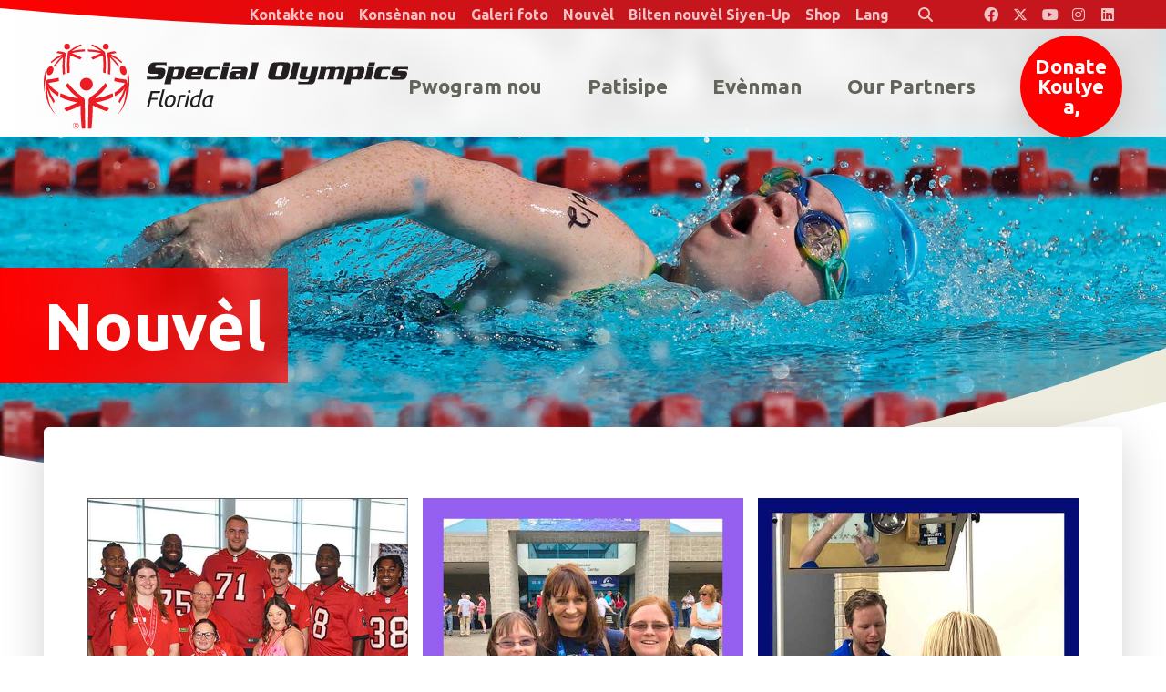

--- FILE ---
content_type: text/html; charset=UTF-8
request_url: https://ht.specialolympicsflorida.org/news?page=2
body_size: 11766
content:



<!DOCTYPE html>
<html class="no-js has-hero" lang="ht">

<head>
    <script src="https://mydatascript.bubbleup.com/mydata-non-eu.min.js"></script><!-- Google Tag Manager -->
                     <script>
                         if (window.statisticsCookieConsentGiven) {
                             initGtm();
                         }
                     
                         window.addEventListener('acceptStatisticsCookies', function () {
                             mydata.prepareHtml();
                             initGtm();
                         });
                             
                         function initGtm() {
                            window.dataLayer=window.dataLayer||[];
                            window.dataLayer.push({'event':'statisticsCookieConsentGivenEvent'});
                            (function(w,d,s,l,i){w[l]=w[l]||[];w[l].push({'gtm.start':new Date().getTime(),event:'gtm.js'});var f=d.getElementsByTagName(s)[0],j=d.createElement(s),dl=l!='dataLayer'?'&l='+l:'';j.async=!0;j.src='//www.googletagmanager.com/gtm.js?id='+i+dl;f.parentNode.insertBefore(j,f)})(window,document,'script','dataLayer','GTM-WZF546X'); 
                         }
                     </script>
                     <!-- End Google Tag Manager -->    


<meta charset="UTF-8"/>

<meta http-equiv="X-UA-Compatible" content="IE=edge"/>
<meta name="viewport" content="width=device-width, initial-scale=1, maximum-scale=2"/>

<link rel="apple-touch-icon" sizes="180x180" href="/assets/adf48917/images/favicon/apple-touch-icon.png">
<link rel="icon" type="image/png" sizes="32x32" href="/assets/adf48917/images/favicon/favicon-32x32.png">
<link rel="icon" type="image/png" sizes="16x16" href="/assets/adf48917/images/favicon/favicon-16x16.png">
<link rel="manifest" href="/assets/adf48917/images/favicon/site.webmanifest">
<link rel="mask-icon" href="/assets/adf48917/images/favicon/safari-pinned-tab.svg" color="#000000">
<link rel="shortcut icon" href="/assets/adf48917/images/favicon/favicon.ico">
<meta name="msapplication-TileColor" content="#000000">
<meta name="msapplication-config" content="/assets/adf48917/images/favicon/browserconfig.xml">
<meta name="theme-color" content="#ffffff">

<meta name="csrf-param" content="_csrf">
<meta name="csrf-token" content="RTBqtYmsC8eIWZA2J-98bw_v-yIoWdYMfzMfSbOfwPYKVl-A6t5une1vxQ5BoQoZWb2qUUEfnTsIQF4-2vS4xg==">

<title>Nouvèl</title>

<meta property="og:title" content="Nouvèl">
<meta property="og:type" content="page">
<meta property="og:image" content="https://ht.specialolympicsflorida.org/assets/adf48917/images/og_image.jpg">
<meta property="og:url" content="https://ht.specialolympicsflorida.org/news?page=2">
<link href="/assets/adf48917/stylesheets/theme.css" rel="stylesheet">
<link href="/assets/5342e375/stylesheets/default.css" rel="stylesheet">
<link href="/assets/cb403184/main.css" rel="stylesheet">
<link href="/assets/445bad5e/css/select2.min.css" rel="stylesheet">
<link href="/assets/445bad5e/css/select2-addl.min.css" rel="stylesheet">
<link href="/assets/ce6eb6b7/css/kv-widgets.min.css" rel="stylesheet">
<link href="/assets/3e9e6af/css/dropdown-x.min.css" rel="stylesheet">
<link href="/assets/e0981402/stylesheets/main.css" rel="stylesheet">
<script src="/assets/adf48917/javascripts/theme-head.js"></script>
<script>function format (item) {
                if (/^region_path/.test(item.id) || ':empty' === item.id || /Region/.test(item.id) || /^filter/.test(item.id)) {
                    return '<span class="font-weight-bold">' + item.text + '</span>';
                } else {
                    return '<span style="margin-left: 20px">' + item.text + '</span>';
                }
            }
var s2options_6dec65e7 = {"themeCss":".select2-container--bootstrap4","sizeCss":"","doReset":true,"doToggle":false,"doOrder":false};
window.select2_546e9cfb = {"allowClear":false,"templateResult":format,"escapeMarkup":function(m) { return m; },"theme":"bootstrap4","width":"100%","placeholder":"Chwazi yon rejyon oswa yon konte...","language":"ht"};

if (window.jQuery === undefined) {
        window.jQueryReadyHandlers = [];

        window.$ = window.jQuery = function (callback) {
            window.jQueryReadyHandlers.push(callback);

            return new Proxy(this,{
                get: function (func, name) {
                    // if property or method exists, return it
                    if( name in this ) {
                        return this[name];
                    }
                    // if it doesn't exists handle non-existing name however you choose
                    return function (args) {
                        //console.log(name, args);
                    }
                }
            });
        };

        window.$.ready = window.$;
    }
</script>


</head>

<body ng-app="app">

<!-- Google Tag Manager (noscript) -->
                      <noscript><iframe src="about:blank" mydata-src="//www.googletagmanager.com/ns.html?id=GTM-WZF546X"
                      height="0" width="0" style="display:none;visibility:hidden"></iframe></noscript>
                      <!-- End Google Tag Manager (noscript) -->
<script src="//cdnjs.cloudflare.com/ajax/libs/jquery/2.1.4/jquery.min.js"></script>
<script src="/assets/80cac59/yii.js"></script>
<div id="page">

  

<div id="skip-to-content" class="skip-to-content" role="navigation" aria-label="Skip to Content link">
  <a href="#main" class="btn btn-primary skip-link" aria-label="Ale nan kontni">
    Ale nan kontni  </a>
</div>

<header class="navbar has-hero site-header" role="banner">
  <div class="container-fluid px-v">
    <a class="navbar-brand" href="/">
      <img src="/assets/adf48917/images/logo.svg" width="100%" alt="Special Olympics Florida Creole" />
    </a>
    <button class="navbar-toggler navbar-toggler--main collapsed" type="button" data-toggle="collapse" data-target="#navbarSupportedContent" aria-controls="navbarSupportedContent" aria-expanded="false" aria-label="Navigasyon baskil">
      <span class="navbar-toggler-icon"></span>
    </button>
    <button class="navbar-toggler navbar-toggler--search collapsed" type="button" data-toggle="collapse" data-target="#searchSupportedContent" aria-controls="searchSupportedContent" aria-expanded="false" aria-label="Baskile rechèch">
      <span class="navbar-toggler-icon"></span>
    </button>
    <div class="collapse navbar-collapse width" id="navbarSupportedContent">
      <div class="navbar-collapse-container">
        <nav class="navbar-menu" aria-label="prensipal">
          <div class=" widget-div">

<ul id="nav_w0" class="navbar-nav nav"><li class="nav-item  "><a class="nav-link" href="/our-programs" aria-current="false"><span>Pwogram nou</span></a></li>
<li class="nav-item  "><a class="nav-link" href="/get-involved"><span>Patisipe</span></a></li>
<li class="nav-item  "><a class="nav-link" href="/events"><span>Evènman</span></a></li>
<li class="nav-item  "><a class="nav-link" href="/partners"><span>Our Partners</span></a></li>
<li class="nav-item nav-item--cta "><a class="nav-link" href="https://support.specialolympics.org/a/florida?ms=IDMP_DB&amp;utm_source=donatebtn&amp;utm_medium=web&amp;utm_campaign=IDMP" target="_blank"><span>Donate Koulye a,</span></a></li></ul>

</div>        </nav>
        <div class="navbar-utility-group">
          <nav class="navbar-utility" aria-label="Utility">
            <div class=" widget-div">

<ul id="nav_w1" class="nav"><li class="nav-item  "><a class="nav-link" href="/contact"><span>Kontakte nou</span></a></li>
<li class="nav-item dropdown"><a class="nav-link dropdown-toggle" href="#" aria-haspopup="true" data-toggle="dropdown"><span>Konsènan nou</span> <span class="caret"></span></a><ul id="w2" class="dropdown-menu"><li><a class="dropdown-item" href="/our-mission" tabindex="-1"><span>Misyon nou</span></a></li>
<li><a class="dropdown-item" href="/our-founder" tabindex="-1"><span>Fondatè nou</span></a></li>
<li><a class="dropdown-item" href="/financials" tabindex="-1"><span>Finansyèl</span></a></li>
<li><a class="dropdown-item" href="/staff" tabindex="-1"><span>Anplwaye</span></a></li>
<li><a class="dropdown-item" href="/board" tabindex="-1"><span>Komisyon Konsèy Direktè</span></a></li>
<li><a class="dropdown-item" href="/sports-advisory-council" tabindex="-1"><span>Espò konsèy konseye</span></a></li>
<li><a class="dropdown-item" href="/hall-of-fame-inductees" tabindex="-1"><span>Hall nan t'ap nonmen non</span></a></li>
<li><a class="dropdown-item" href="/leadership-awards-nominations" tabindex="-1"><span>Leadership Awards</span></a></li>
<li><a class="dropdown-item" href="/ways-to-give/champions-league-of-giving" tabindex="-1"><span>Champions League of Giving</span></a></li>
<li><a class="dropdown-item" href="/local-hero-award" tabindex="-1"><span>Prim ewo lokal</span></a></li></ul></li>
<li class="nav-item dropdown"><a class="nav-link dropdown-toggle" href="#" aria-haspopup="true" data-toggle="dropdown"><span>Galeri foto</span> <span class="caret"></span></a><ul id="w3" class="dropdown-menu"><li><a class="dropdown-item" href="https://www.flickr.com/photos/specialolympicsflorida/albums" target="_blank" tabindex="-1"><span>Sports & Programs</span></a></li>
<li><a class="dropdown-item" href="https://www.flickr.com/photos/specialolympicsfloridaevents/albums" target="_blank" tabindex="-1"><span>Fundraising & Special Events</span></a></li>
<li><a class="dropdown-item" href="https://www.flickr.com/photos/198069522@N07/albums" target="_blank" tabindex="-1"><span>Law Enforcement Torch Run</span></a></li></ul></li>
<li class="nav-item  "><a class="nav-link" href="/news"><span>Nouvèl</span></a></li>
<li class="nav-item  "><a class="nav-link" href="https://give.specialolympicsflorida.org/site/Survey?ACTION_REQUIRED=URI_ACTION_USER_REQUESTS&amp;SURVEY_ID=1162" target="_blank"><span>Bilten nouvèl Siyen-Up</span></a></li>
<li class="nav-item  "><a class="nav-link" href="https://sofl.checkoutstores.com/" target="_blank"><span>Shop</span></a></li>
<li class="nav-item dropdown"><a class="nav-link dropdown-toggle" href="#" aria-haspopup="true" data-toggle="dropdown"><span>Lang</span> <span class="caret"></span></a><ul id="w4" class="dropdown-menu"><li><a class="dropdown-item" href="https://www.specialolympicsflorida.org" tabindex="-1"><span>Angle</span></a></li>
<li><a class="dropdown-item" href="https://es.specialolympicsflorida.org" tabindex="-1"><span>Espanol</span></a></li>
<li><a class="dropdown-item" href="https://ht.specialolympicsflorida.org" tabindex="-1"><span>Kreyòl ayisyen</span></a></li>
<li><a class="dropdown-item" href="https://pt.specialolympicsflorida.org" tabindex="-1"><span>Português</span></a></li></ul></li>
<li class="nav-item nav-item--search "><a type="button" class="nav-link" href="#searchSupportedContent" data-toggle="collapse" aria-controls="searchSupportedContent" aria-expanded="false"><i class="fa fa-search px-3" aria-hidden="true"></i><span>Rechèch</span></a></li></ul>

</div>          </nav>
          <nav class="navbar-social nav-social" aria-label="Social navigation in header">
            
<div class=" widget-div">

<ul id="nav_w5" class="nav"><li class="nav-item  "><a class="nav-link" href="https://www.facebook.com/specialolympicsflorida" target="_blank" aria-label="Special Olympics Florida Facebook"><i class="fa-brands fa-facebook" aria-hidden="true"></i><span>Facebook</span></a></li>
<li class="nav-item  "><a class="nav-link" href="https://x.com/officialSOFL" target="_blank" aria-label="Special Olympics Florida Twitter"><i class="fa-brands fa-x-twitter" aria-hidden="true"></i><span>Twitter</span></a></li>
<li class="nav-item  "><a class="nav-link" href="https://www.youtube.com/user/SpecialOlympicsFL" target="_blank" aria-label="Special Olympics Florida YouTube"><i class="fa-brands fa-youtube" aria-hidden="true"></i><span>Youtube</span></a></li>
<li class="nav-item  "><a class="nav-link" href="https://www.instagram.com/specialolympicsfl/" target="_blank" aria-label="Special Olympics Florida Instagram"><i class="fa-brands fa-instagram" aria-hidden="true"></i><span>Instagram</span></a></li>
<li class="nav-item  "><a class="nav-link" href="https://www.linkedin.com/company/special-olympics-florida" target="_blank" aria-label="Special Olympics Florida LinkedIn"><i class="fa-brands fa-linkedin" aria-hidden="true"></i><span>Linkedin</span></a></li></ul>

</div>          </nav>
        </div>
      </div>
    </div>
  </div>
  <div class="search-collapse collapse" id="searchSupportedContent">
	  
<div class="widget-searchrequest">

    <form action="/search">
        <div class="input-group">
            <label for="search-input" class="">Rechèch</label>
            <input id="search-input" type="text" name="search" placeholder="Search" value="" class="form-control">
            <div class="input-group-append">
                <button class="btn btn-primary" type="submit">
                    <i class="fa fa-search" aria-hidden="true"></i><span class="sr-only">Soumèt rechèch</span>
                </button>
            </div>
        </div>
    </form>

</div>



  </div>
  <link rel="stylesheet" href="https://cdnjs.cloudflare.com/ajax/libs/font-awesome/6.4.2/css/all.min.css" integrity="sha512-z3gLpd7yknf1YoNbCzqRKc4qyor8gaKU1qmn+CShxbuBusANI9QpRohGBreCFkKxLhei6S9CQXFEbbKuqLg0DA==" crossorigin="anonymous" referrerpolicy="no-referrer" />
</header>
  <main id="main">

        <div class="d-flex flex-column">
      <div class="has-bg bg-dark hero hero-container minh-50vh">
        <div class="bg bg-cover" aria-hidden="true">
                    <img src="/assets/adf48917/images/banner-default.jpg" alt="Nouv&egrave;l" class="bg-media">
                  </div>
                <div class="fg pt-md-md pt-lg-lg pt-xl-xl">
          <div class="container px-0 m-0 py-v text-white">
            <div class="col-11 col-sm-10 col-md-6 p-0 pt-md-md pt-lg-lg pt-xl-xl">
              <div class="d-inline-block hero-caption p-4 pl-md-md pl-lg-lg pl-xl-xl lazyload teaser">
                                <h1 class="display-1 mb-0">Nouvèl</h1>
              </div>
            </div>
          </div>
        </div>
              </div>
    </div>
        
    
        <div class="hero-offset--top">
    
      
      
            <div class="position-relative lazyload teaser teaser-delay-2">

                <div class="container px-0 px-md-md px-lg-lg px-xl-xl">
        
                    <div class="bg-white shadow-lg p-v rounded">
                

            
              
              <div><br></div><div class=" widget-div"><div class="row row-3 widget-articles--default">
	


		<div class="col-12 col-sm-6 col-md-4 mb-3">
			<article class="card hover-zoom has-bg rounded-0" id="article-default-20992" aria-labelledby="article-default-20992-title">

				
				<figure class="image-1by1 overflow-hidden mb-0" aria-hidden="true">
					<!--					Thumbnail Image-->
											<img class="hover-media lazyload" data-src="https://images.bubbleup.com/width640/quality35/specialolympicsflorida/pages/meta/1/savor_the_bay_web550_1745524814.jpg" src="https://images.bubbleup.com/width150/quality35/specialolympicsflorida/pages/meta/1/savor_the_bay_web550_1745524814.jpg" alt="Gou Bay la ak Sunshine Bowl">
									</figure>
                <div class="fg px-0 card-body text-center">
																	<time datetime="Apr 24, 2025 " class="d-block font-weight-bold mt-1">
							<span class="text-primary">Apr 24, 2025</span>
													</time>
					                    <h1 class="h5 text-grey text-uppercase mb-0" id="article-default-20992-title">Gou Bay la ak Sunshine Bowl</h1>

                    <div class="card-text description">
                      <p>Selebrasyon an de jou nan manje ak foutbòl te pran plas pi bonè mwa sa a nan Raymond James Stadium nan Tampa. <br></p>                    </div>
        
				</div>
                
                
									<footer class="stretched-link-hidden">
						<a href="//ht.specialolympicsflorida.org/get-involved/savor-the-bay-and-sunshine-bowl" class="stretched-link" aria-label="Kontinye lekti Gou Bay la ak Sunshine Bowl">Li plis</a>
					</footer>
							</article>
		</div>

	


		<div class="col-12 col-sm-6 col-md-4 mb-3">
			<article class="card hover-zoom has-bg rounded-0" id="article-default-20941" aria-labelledby="article-default-20941-title">

				
				<figure class="image-1by1 overflow-hidden mb-0" aria-hidden="true">
					<!--					Thumbnail Image-->
											<img class="hover-media lazyload" data-src="https://images.bubbleup.com/width640/quality35/specialolympicsflorida/pages/meta/diane_vore_web550_1744295255.jpg" src="https://images.bubbleup.com/width150/quality35/specialolympicsflorida/pages/meta/diane_vore_web550_1744295255.jpg" alt="Volont&egrave; dokiman Pwen Enp&ograve;tan: Didi Vore">
									</figure>
                <div class="fg px-0 card-body text-center">
																	<time datetime="Apr 10, 2025 " class="d-block font-weight-bold mt-1">
							<span class="text-primary">Apr 10, 2025</span>
													</time>
					                    <h1 class="h5 text-grey text-uppercase mb-0" id="article-default-20941-title">Volontè dokiman Pwen Enpòtan: Didi Vore</h1>

                    <div class="card-text description">
                      <p>Avril se Mwa Volontè Nasyonal, se konsa nou ap mete aksan sou travay la nan volontè enkwayab nou an.</p>                    </div>
        
				</div>
                
                
									<footer class="stretched-link-hidden">
						<a href="//ht.specialolympicsflorida.org/get-involved/volunteer-spotlight-didi-vore" class="stretched-link" aria-label="Kontinye lekti Volont&egrave; dokiman Pwen Enp&ograve;tan: Didi Vore">Li plis</a>
					</footer>
							</article>
		</div>

	


		<div class="col-12 col-sm-6 col-md-4 mb-3">
			<article class="card hover-zoom has-bg rounded-0" id="article-default-20562" aria-labelledby="article-default-20562-title">

				
				<figure class="image-1by1 overflow-hidden mb-0" aria-hidden="true">
					<!--					Thumbnail Image-->
											<img class="hover-media lazyload" data-src="https://images.bubbleup.com/width640/quality35/specialolympicsflorida/pages/meta/1/joshua_payne_volunteer_web550_1743769482.jpg" src="https://images.bubbleup.com/width150/quality35/specialolympicsflorida/pages/meta/1/joshua_payne_volunteer_web550_1743769482.jpg" alt="Volont&egrave; dokiman Pwen Enp&ograve;tan: Jozye Payne">
									</figure>
                <div class="fg px-0 card-body text-center">
																	<time datetime="Apr 03, 2025 " class="d-block font-weight-bold mt-1">
							<span class="text-primary">Apr 03, 2025</span>
													</time>
					                    <h1 class="h5 text-grey text-uppercase mb-0" id="article-default-20562-title">Volontè dokiman Pwen Enpòtan: Jozye Payne</h1>

                    <div class="card-text description">
                      <p>
<!--StartFragment-->Pou selebre Mwa Volontè Nasyonal, nou ap spotlighting kèk nan volontè yo dedye ki fè travay nou posib. 

</p><p><br></p>                    </div>
        
				</div>
                
                
									<footer class="stretched-link-hidden">
						<a href="//ht.specialolympicsflorida.org/news/volunteer-month-Joshua-Payne" class="stretched-link" aria-label="Kontinye lekti Volont&egrave; dokiman Pwen Enp&ograve;tan: Jozye Payne">Li plis</a>
					</footer>
							</article>
		</div>

	


		<div class="col-12 col-sm-6 col-md-4 mb-3">
			<article class="card hover-zoom has-bg rounded-0" id="article-default-20833" aria-labelledby="article-default-20833-title">

				
				<figure class="image-1by1 overflow-hidden mb-0" aria-hidden="true">
					<!--					Thumbnail Image-->
											<img class="hover-media lazyload" data-src="https://images.bubbleup.com/width640/quality35/specialolympicsflorida/pages/meta/1/joshua_payne_volunteer_web550_1743769482.jpg" src="https://images.bubbleup.com/width150/quality35/specialolympicsflorida/pages/meta/1/joshua_payne_volunteer_web550_1743769482.jpg" alt="Volont&egrave; dokiman Pwen Enp&ograve;tan: Jozye Payne">
									</figure>
                <div class="fg px-0 card-body text-center">
																	<time datetime="Apr 03, 2025 " class="d-block font-weight-bold mt-1">
							<span class="text-primary">Apr 03, 2025</span>
													</time>
					                    <h1 class="h5 text-grey text-uppercase mb-0" id="article-default-20833-title">Volontè dokiman Pwen Enpòtan: Jozye Payne</h1>

                    <div class="card-text description">
                      <p>
<!--StartFragment-->Pou selebre Mwa Volontè Nasyonal, nou ap spotlighting kèk nan volontè yo dedye ki fè travay nou posib. 

</p><p><br></p>                    </div>
        
				</div>
                
                
									<footer class="stretched-link-hidden">
						<a href="//ht.specialolympicsflorida.org/get-involved/volunteer-month-Joshua-Payne" class="stretched-link" aria-label="Kontinye lekti Volont&egrave; dokiman Pwen Enp&ograve;tan: Jozye Payne">Li plis</a>
					</footer>
							</article>
		</div>

	


		<div class="col-12 col-sm-6 col-md-4 mb-3">
			<article class="card hover-zoom has-bg rounded-0" id="article-default-20774" aria-labelledby="article-default-20774-title">

				
				<figure class="image-1by1 overflow-hidden mb-0" aria-hidden="true">
					<!--					Thumbnail Image-->
											<img class="hover-media lazyload" data-src="https://images.bubbleup.com/width640/quality35/specialolympicsflorida/pages/meta/zach_stambaugh_web550_1742494378.webp" src="https://images.bubbleup.com/width150/quality35/specialolympicsflorida/pages/meta/zach_stambaugh_web550_1742494378.webp" alt="Sportifs te dirije pou Marathon Boston">
									</figure>
                <div class="fg px-0 card-body text-center">
																	<time datetime="Mar 20, 2025 " class="d-block font-weight-bold mt-1">
							<span class="text-primary">Mar 20, 2025</span>
													</time>
					                    <h1 class="h5 text-grey text-uppercase mb-0" id="article-default-20774-title">Sportifs te dirije pou Marathon Boston</h1>

                    <div class="card-text description">
                      <p>Indian River County atlèt Zach Stambaugh te kalifye nan kouri nan mondyal ki pi popilè Boston Marathon la nan mwa avril. <br></p>                    </div>
        
				</div>
                
                
									<footer class="stretched-link-hidden">
						<a href="//ht.specialolympicsflorida.org/get-involved/athlete-headed-to-the-boston-marathon" class="stretched-link" aria-label="Kontinye lekti Sportifs te dirije pou Marathon Boston">Li plis</a>
					</footer>
							</article>
		</div>

	


		<div class="col-12 col-sm-6 col-md-4 mb-3">
			<article class="card hover-zoom has-bg rounded-0" id="article-default-20346" aria-labelledby="article-default-20346-title">

				
				<figure class="image-1by1 overflow-hidden mb-0" aria-hidden="true">
					<!--					Thumbnail Image-->
											<img class="hover-media lazyload" data-src="https://images.bubbleup.com/width640/quality35/specialolympicsflorida/pages/meta/1/2/25pptampa_web550_1742419481.webp" src="https://images.bubbleup.com/width150/quality35/specialolympicsflorida/pages/meta/1/2/25pptampa_web550_1742419481.webp" alt="F&egrave; yon tchouboum nan Pol&egrave; plonje">
									</figure>
                <div class="fg px-0 card-body text-center">
																	<time datetime="Mar 19, 2025 " class="d-block font-weight-bold mt-1">
							<span class="text-primary">Mar 19, 2025</span>
													</time>
					                    <h1 class="h5 text-grey text-uppercase mb-0" id="article-default-20346-title">Fè yon tchouboum nan Polè plonje</h1>

                    <div class="card-text description">
                      <p>
<!--StartFragment-->Mèsi a zanmi nou yo nan avanti Island ak nan tout ekip yo ki te tounen soti nan sipòte atlèt nou an! <!--EndFragment--></p>                    </div>
        
				</div>
                
                
									<footer class="stretched-link-hidden">
						<a href="//ht.specialolympicsflorida.org/news/making-a-splash-at-the-polar-plunge" class="stretched-link" aria-label="Kontinye lekti F&egrave; yon tchouboum nan Pol&egrave; plonje">Li plis</a>
					</footer>
							</article>
		</div>

	


		<div class="col-12 col-sm-6 col-md-4 mb-3">
			<article class="card hover-zoom has-bg rounded-0" id="article-default-20783" aria-labelledby="article-default-20783-title">

				
				<figure class="image-1by1 overflow-hidden mb-0" aria-hidden="true">
					<!--					Thumbnail Image-->
											<img class="hover-media lazyload" data-src="https://images.bubbleup.com/width640/quality35/specialolympicsflorida/pages/meta/1/2/25pptampa_web550_1742419481.webp" src="https://images.bubbleup.com/width150/quality35/specialolympicsflorida/pages/meta/1/2/25pptampa_web550_1742419481.webp" alt="F&egrave; yon tchouboum nan Pol&egrave; plonje">
									</figure>
                <div class="fg px-0 card-body text-center">
																	<time datetime="Mar 19, 2025 " class="d-block font-weight-bold mt-1">
							<span class="text-primary">Mar 19, 2025</span>
													</time>
					                    <h1 class="h5 text-grey text-uppercase mb-0" id="article-default-20783-title">Fè yon tchouboum nan Polè plonje</h1>

                    <div class="card-text description">
                      <p>
<!--StartFragment-->Mèsi a zanmi nou yo nan avanti Island ak nan tout ekip yo ki te tounen soti nan sipòte atlèt nou an! <!--EndFragment--></p>                    </div>
        
				</div>
                
                
									<footer class="stretched-link-hidden">
						<a href="//ht.specialolympicsflorida.org/get-involved/making-a-splash-at-the-polar-plunge" class="stretched-link" aria-label="Kontinye lekti F&egrave; yon tchouboum nan Pol&egrave; plonje">Li plis</a>
					</footer>
							</article>
		</div>

	


		<div class="col-12 col-sm-6 col-md-4 mb-3">
			<article class="card hover-zoom has-bg rounded-0" id="article-default-20221" aria-labelledby="article-default-20221-title">

				
				<figure class="image-1by1 overflow-hidden mb-0" aria-hidden="true">
					<!--					Thumbnail Image-->
											<img class="hover-media lazyload" data-src="https://images.bubbleup.com/width640/quality35/specialolympicsflorida/pages/meta/1/2/awards_alpineskiing_kellie_matthew_web550_1741915668.jpg" src="https://images.bubbleup.com/width150/quality35/specialolympicsflorida/pages/meta/1/2/awards_alpineskiing_kellie_matthew_web550_1741915668.jpg" alt="Atl&egrave;t Florid klere klere ak jw&egrave;t mondyal">
									</figure>
                <div class="fg px-0 card-body text-center">
																	<time datetime="Mar 15, 2025 " class="d-block font-weight-bold mt-1">
							<span class="text-primary">Mar 15, 2025</span>
													</time>
					                    <h1 class="h5 text-grey text-uppercase mb-0" id="article-default-20221-title">Atlèt Florid klere klere ak jwèt mondyal</h1>

                    <div class="card-text description">
                      <p>Kellie Matye te kaptire de meday lò nan ski Alpine nan espesyal Olympics Mondyal Winter Jwèt yo nan Torino, Itali.</p>                    </div>
        
				</div>
                
                
									<footer class="stretched-link-hidden">
						<a href="//ht.specialolympicsflorida.org/news/double-gold-at-world-winter-games" class="stretched-link" aria-label="Kontinye lekti Atl&egrave;t Florid klere klere ak jw&egrave;t mondyal">Li plis</a>
					</footer>
							</article>
		</div>

	


		<div class="col-12 col-sm-6 col-md-4 mb-3">
			<article class="card hover-zoom has-bg rounded-0" id="article-default-20611" aria-labelledby="article-default-20611-title">

				
				<figure class="image-1by1 overflow-hidden mb-0" aria-hidden="true">
					<!--					Thumbnail Image-->
											<img class="hover-media lazyload" data-src="https://images.bubbleup.com/width640/quality35/specialolympicsflorida/pages/meta/1/2/awards_alpineskiing_kellie_matthew_web550_1741915668.jpg" src="https://images.bubbleup.com/width150/quality35/specialolympicsflorida/pages/meta/1/2/awards_alpineskiing_kellie_matthew_web550_1741915668.jpg" alt="Atl&egrave;t Florid klere klere ak jw&egrave;t mondyal">
									</figure>
                <div class="fg px-0 card-body text-center">
																	<time datetime="Mar 15, 2025 " class="d-block font-weight-bold mt-1">
							<span class="text-primary">Mar 15, 2025</span>
													</time>
					                    <h1 class="h5 text-grey text-uppercase mb-0" id="article-default-20611-title">Atlèt Florid klere klere ak jwèt mondyal</h1>

                    <div class="card-text description">
                      <p>Kellie Matye te kaptire de meday lò nan ski Alpine nan espesyal Olympics Mondyal Winter Jwèt yo nan Torino, Itali.</p>                    </div>
        
				</div>
                
                
									<footer class="stretched-link-hidden">
						<a href="//ht.specialolympicsflorida.org/get-involved/double-gold-at-world-winter-games" class="stretched-link" aria-label="Kontinye lekti Atl&egrave;t Florid klere klere ak jw&egrave;t mondyal">Li plis</a>
					</footer>
							</article>
		</div>

	


		<div class="col-12 col-sm-6 col-md-4 mb-3">
			<article class="card hover-zoom has-bg rounded-0" id="article-default-20183" aria-labelledby="article-default-20183-title">

				
				<figure class="image-1by1 overflow-hidden mb-0" aria-hidden="true">
					<!--					Thumbnail Image-->
											<img class="hover-media lazyload" data-src="https://images.bubbleup.com/width640/quality35/specialolympicsflorida/pages/meta/kellie_matthew_web550jpg_1741876699.jpg" src="https://images.bubbleup.com/width150/quality35/specialolympicsflorida/pages/meta/kellie_matthew_web550jpg_1741876699.jpg" alt="Florid atl&egrave;t Ranp&ograve;te Gold">
									</figure>
                <div class="fg px-0 card-body text-center">
																	<time datetime="Mar 13, 2025 " class="d-block font-weight-bold mt-1">
							<span class="text-primary">Mar 13, 2025</span>
													</time>
					                    <h1 class="h5 text-grey text-uppercase mb-0" id="article-default-20183-title">Florid atlèt Ranpòte Gold</h1>

                    <div class="card-text description">
                      <p>Kellie Matye te kaptire yon meday lò nan ski Alpine nan espesyal Olympics Mondyal Winter Jwèt yo nan Torino, Itali.</p>                    </div>
        
				</div>
                
                
									<footer class="stretched-link-hidden">
						<a href="//ht.specialolympicsflorida.org/news/florida-athlete-wins-gold-at-world-winter-games" class="stretched-link" aria-label="Kontinye lekti Florid atl&egrave;t Ranp&ograve;te Gold">Li plis</a>
					</footer>
							</article>
		</div>

	


		<div class="col-12 col-sm-6 col-md-4 mb-3">
			<article class="card hover-zoom has-bg rounded-0" id="article-default-20568" aria-labelledby="article-default-20568-title">

				
				<figure class="image-1by1 overflow-hidden mb-0" aria-hidden="true">
					<!--					Thumbnail Image-->
											<img class="hover-media lazyload" data-src="https://images.bubbleup.com/width640/quality35/specialolympicsflorida/pages/meta/1/panthers_web550_1740772443.webp" src="https://images.bubbleup.com/width150/quality35/specialolympicsflorida/pages/meta/1/panthers_web550_1740772443.webp" alt="Jw&egrave;t Sou!">
									</figure>
                <div class="fg px-0 card-body text-center">
																	<time datetime="Feb 28, 2025 " class="d-block font-weight-bold mt-1">
							<span class="text-primary">Feb 28, 2025</span>
													</time>
					                    <h1 class="h5 text-grey text-uppercase mb-0" id="article-default-20568-title">Jwèt Sou!</h1>

                    <div class="card-text description">
                      Manm nan kominote espesyal Olympics Florid la te ale nan jwèt la Panthers Florid kont Oilers yo Edmonton. <!--EndFragment-->                    </div>
        
				</div>
                
                
									<footer class="stretched-link-hidden">
						<a href="//ht.specialolympicsflorida.org/get-involved/game-on" class="stretched-link" aria-label="Kontinye lekti Jw&egrave;t Sou!">Li plis</a>
					</footer>
							</article>
		</div>

	


		<div class="col-12 col-sm-6 col-md-4 mb-3">
			<article class="card hover-zoom has-bg rounded-0" id="article-default-20352" aria-labelledby="article-default-20352-title">

				
				<figure class="image-1by1 overflow-hidden mb-0" aria-hidden="true">
					<!--					Thumbnail Image-->
											<img class="hover-media lazyload" data-src="https://images.bubbleup.com/width640/quality35/specialolympicsflorida/pages/meta/brianna_shefield_web_550_1740589847.jpg" src="https://images.bubbleup.com/width150/quality35/specialolympicsflorida/pages/meta/brianna_shefield_web_550_1740589847.jpg" alt="Mwa Istwa Nwa: Montre resp&egrave;">
									</figure>
                <div class="fg px-0 card-body text-center">
																	<time datetime="Feb 26, 2025 " class="d-block font-weight-bold mt-1">
							<span class="text-primary">Feb 26, 2025</span>
													</time>
					                    <h1 class="h5 text-grey text-uppercase mb-0" id="article-default-20352-title">Mwa Istwa Nwa: Montre respè</h1>

                    <div class="card-text description">
                      <p>Polk County atlèt Briana Sheffield se enspire pa manman l &#39;, Carolyn Sheffield.</p>                    </div>
        
				</div>
                
                
									<footer class="stretched-link-hidden">
						<a href="//ht.specialolympicsflorida.org/get-involved/black-history-month-showing-respect" class="stretched-link" aria-label="Kontinye lekti Mwa Istwa Nwa: Montre resp&egrave;">Li plis</a>
					</footer>
							</article>
		</div>

	


		<div class="col-12 col-sm-6 col-md-4 mb-3">
			<article class="card hover-zoom has-bg rounded-0" id="article-default-20349" aria-labelledby="article-default-20349-title">

				
				<figure class="image-1by1 overflow-hidden mb-0" aria-hidden="true">
					<!--					Thumbnail Image-->
											<img class="hover-media lazyload" data-src="https://images.bubbleup.com/width640/quality35/specialolympicsflorida/pages/meta/travis_ford_web550_1740075944.jpg" src="https://images.bubbleup.com/width150/quality35/specialolympicsflorida/pages/meta/travis_ford_web550_1740075944.jpg" alt="Mwa Istwa Nwa: &ldquo;Li te toujou ankouraje m &#039;f&egrave; pi byen m&#039;&rdquo;">
									</figure>
                <div class="fg px-0 card-body text-center">
																	<time datetime="Feb 24, 2025 " class="d-block font-weight-bold mt-1">
							<span class="text-primary">Feb 24, 2025</span>
													</time>
					                    <h1 class="h5 text-grey text-uppercase mb-0" id="article-default-20349-title">Mwa Istwa Nwa: “Li te toujou ankouraje m 'fè pi byen m'”</h1>

                    <div class="card-text description">
                      <p>Columbia eta sportifs Travis Ford te enspire pa papa l&#39; ak antrenè, Kelvin Ford.</p>                    </div>
        
				</div>
                
                
									<footer class="stretched-link-hidden">
						<a href="//ht.specialolympicsflorida.org/get-involved/black-history-month-he-has-always-encouraged-me-to-do-my-best" class="stretched-link" aria-label="Kontinye lekti Mwa Istwa Nwa: &ldquo;Li te toujou ankouraje m &#039;f&egrave; pi byen m&#039;&rdquo;">Li plis</a>
					</footer>
							</article>
		</div>

	


		<div class="col-12 col-sm-6 col-md-4 mb-3">
			<article class="card hover-zoom has-bg rounded-0" id="article-default-20123" aria-labelledby="article-default-20123-title">

				
				<figure class="image-1by1 overflow-hidden mb-0" aria-hidden="true">
					<!--					Thumbnail Image-->
											<img class="hover-media lazyload" data-src="https://images.bubbleup.com/width640/quality35/specialolympicsflorida/pages/meta/ashley_harrell_anika_fields_web550_1739897541.jpg" src="https://images.bubbleup.com/width150/quality35/specialolympicsflorida/pages/meta/ashley_harrell_anika_fields_web550_1739897541.jpg" alt="Mwa Istwa Nwa: Onore Mentors nou">
									</figure>
                <div class="fg px-0 card-body text-center">
																	<time datetime="Feb 18, 2025 " class="d-block font-weight-bold mt-1">
							<span class="text-primary">Feb 18, 2025</span>
													</time>
					                    <h1 class="h5 text-grey text-uppercase mb-0" id="article-default-20123-title">Mwa Istwa Nwa: Onore Mentors nou</h1>

                    <div class="card-text description">
                      <!--StartFragment-->Leon County atlèt Ashley Harrell se enspire pa konseye depi lontan l &#39;Anika Fields. 
 <!--EndFragment-->                    </div>
        
				</div>
                
                
									<footer class="stretched-link-hidden">
						<a href="//ht.specialolympicsflorida.org/get-involved/black-history-month-honoring-our-mentors" class="stretched-link" aria-label="Kontinye lekti Mwa Istwa Nwa: Onore Mentors nou">Li plis</a>
					</footer>
							</article>
		</div>

	


		<div class="col-12 col-sm-6 col-md-4 mb-3">
			<article class="card hover-zoom has-bg rounded-0" id="article-default-20070" aria-labelledby="article-default-20070-title">

				
				<figure class="image-1by1 overflow-hidden mb-0" aria-hidden="true">
					<!--					Thumbnail Image-->
											<img class="hover-media lazyload" data-src="https://images.bubbleup.com/width640/quality35/specialolympicsflorida/pages/meta/25polarplungeorlando_web550_1739469371.jpg" src="https://images.bubbleup.com/width150/quality35/specialolympicsflorida/pages/meta/25polarplungeorlando_web550_1739469371.jpg" alt="Pran plonje a">
									</figure>
                <div class="fg px-0 card-body text-center">
																	<time datetime="Feb 13, 2025 " class="d-block font-weight-bold mt-1">
							<span class="text-primary">Feb 13, 2025</span>
													</time>
					                    <h1 class="h5 text-grey text-uppercase mb-0" id="article-default-20070-title">Pran plonje a</h1>

                    <div class="card-text description">
                      <!--StartFragment--><p>Plonje polè anyèl nou an nan Aquatica Orlando te yon gwo siksè jan nou selebre anivèsè 15th evènman pou ranmase lajan nou an. 

</p>                    </div>
        
				</div>
                
                
									<footer class="stretched-link-hidden">
						<a href="//ht.specialolympicsflorida.org/get-involved/taking-the-plunge-supporting-our-athletes" class="stretched-link" aria-label="Kontinye lekti Pran plonje a">Li plis</a>
					</footer>
							</article>
		</div>

	


		<div class="col-12 col-sm-6 col-md-4 mb-3">
			<article class="card hover-zoom has-bg rounded-0" id="article-default-19823" aria-labelledby="article-default-19823-title">

				
				<figure class="image-1by1 overflow-hidden mb-0" aria-hidden="true">
					<!--					Thumbnail Image-->
											<img class="hover-media lazyload" data-src="https://images.bubbleup.com/width640/quality35/specialolympicsflorida/pages/meta/25blackhistorymonty_jo_ann_reese_web550_1739308483.webp" src="https://images.bubbleup.com/width150/quality35/specialolympicsflorida/pages/meta/25blackhistorymonty_jo_ann_reese_web550_1739308483.webp" alt="Onore Mod&egrave;l W&ograve;l Nwa: &ldquo;Li pa janm kite m &#039;rezoud&rdquo;">
									</figure>
                <div class="fg px-0 card-body text-center">
																	<time datetime="Feb 10, 2025 " class="d-block font-weight-bold mt-1">
							<span class="text-primary">Feb 10, 2025</span>
													</time>
					                    <h1 class="h5 text-grey text-uppercase mb-0" id="article-default-19823-title">Onore Modèl Wòl Nwa: “Li pa janm kite m 'rezoud”</h1>

                    <div class="card-text description">
                      <p>Broward County atlèt Peter Reece se enspire pa manman l &#39;Jo-Ann Reece.</p>                    </div>
        
				</div>
                
                
									<footer class="stretched-link-hidden">
						<a href="//ht.specialolympicsflorida.org/news/honoring-black-role-models-she-never-lets-me-settle-" class="stretched-link" aria-label="Kontinye lekti Onore Mod&egrave;l W&ograve;l Nwa: &ldquo;Li pa janm kite m &#039;rezoud&rdquo;">Li plis</a>
					</footer>
							</article>
		</div>

	


		<div class="col-12 col-sm-6 col-md-4 mb-3">
			<article class="card hover-zoom has-bg rounded-0" id="article-default-19949" aria-labelledby="article-default-19949-title">

				
				<figure class="image-1by1 overflow-hidden mb-0" aria-hidden="true">
					<!--					Thumbnail Image-->
											<img class="hover-media lazyload" data-src="https://images.bubbleup.com/width640/quality35/specialolympicsflorida/pages/meta/25blackhistorymonty_jo_ann_reese_web550_1739308483.webp" src="https://images.bubbleup.com/width150/quality35/specialolympicsflorida/pages/meta/25blackhistorymonty_jo_ann_reese_web550_1739308483.webp" alt="Onore Mod&egrave;l W&ograve;l Nwa: &ldquo;Li pa janm kite m &#039;rezoud&rdquo;">
									</figure>
                <div class="fg px-0 card-body text-center">
																	<time datetime="Feb 10, 2025 " class="d-block font-weight-bold mt-1">
							<span class="text-primary">Feb 10, 2025</span>
													</time>
					                    <h1 class="h5 text-grey text-uppercase mb-0" id="article-default-19949-title">Onore Modèl Wòl Nwa: “Li pa janm kite m 'rezoud”</h1>

                    <div class="card-text description">
                      <p>Broward County atlèt Peter Reece se enspire pa manman l &#39;Jo-Ann Reece.</p>                    </div>
        
				</div>
                
                
									<footer class="stretched-link-hidden">
						<a href="//ht.specialolympicsflorida.org/get-involved/honoring-black-role-models-she-never-lets-me-settle-" class="stretched-link" aria-label="Kontinye lekti Onore Mod&egrave;l W&ograve;l Nwa: &ldquo;Li pa janm kite m &#039;rezoud&rdquo;">Li plis</a>
					</footer>
							</article>
		</div>

	


		<div class="col-12 col-sm-6 col-md-4 mb-3">
			<article class="card hover-zoom has-bg rounded-0" id="article-default-19638" aria-labelledby="article-default-19638-title">

				
				<figure class="image-1by1 overflow-hidden mb-0" aria-hidden="true">
					<!--					Thumbnail Image-->
											<img class="hover-media lazyload" data-src="https://images.bubbleup.com/width640/quality35/specialolympicsflorida/pages/meta/stacy_web550_1738703311.jpg" src="https://images.bubbleup.com/width150/quality35/specialolympicsflorida/pages/meta/stacy_web550_1738703311.jpg" alt="Selebre Istwa Nwa">
									</figure>
                <div class="fg px-0 card-body text-center">
																	<time datetime="Feb 04, 2025 " class="d-block font-weight-bold mt-1">
							<span class="text-primary">Feb 04, 2025</span>
													</time>
					                    <h1 class="h5 text-grey text-uppercase mb-0" id="article-default-19638-title">Selebre Istwa Nwa</h1>

                    <div class="card-text description">
                      Atlèt Konte Escambia Stacy Barnes enspire pa konseye li yo ak antrenè Regina Williams. <!--EndFragment-->                    </div>
        
				</div>
                
                
									<footer class="stretched-link-hidden">
						<a href="//ht.specialolympicsflorida.org/news/celebrating-black-history-2025" class="stretched-link" aria-label="Kontinye lekti Selebre Istwa Nwa">Li plis</a>
					</footer>
							</article>
		</div>

	


		<div class="col-12 col-sm-6 col-md-4 mb-3">
			<article class="card hover-zoom has-bg rounded-0" id="article-default-19829" aria-labelledby="article-default-19829-title">

				
				<figure class="image-1by1 overflow-hidden mb-0" aria-hidden="true">
					<!--					Thumbnail Image-->
											<img class="hover-media lazyload" data-src="https://images.bubbleup.com/width640/quality35/specialolympicsflorida/pages/meta/1/2/25bhm_stacy_1738794672.webp" src="https://images.bubbleup.com/width150/quality35/specialolympicsflorida/pages/meta/1/2/25bhm_stacy_1738794672.webp" alt="Selebre Istwa Nwa">
									</figure>
                <div class="fg px-0 card-body text-center">
																	<time datetime="Feb 04, 2025 " class="d-block font-weight-bold mt-1">
							<span class="text-primary">Feb 04, 2025</span>
													</time>
					                    <h1 class="h5 text-grey text-uppercase mb-0" id="article-default-19829-title">Selebre Istwa Nwa</h1>

                    <div class="card-text description">
                      Atlèt Konte Escambia Stacy Barnes enspire pa konseye li yo ak antrenè Regina Williams. <!--EndFragment-->                    </div>
        
				</div>
                
                
									<footer class="stretched-link-hidden">
						<a href="//ht.specialolympicsflorida.org/get-involved/celebrating-black-history-2025" class="stretched-link" aria-label="Kontinye lekti Selebre Istwa Nwa">Li plis</a>
					</footer>
							</article>
		</div>

	


		<div class="col-12 col-sm-6 col-md-4 mb-3">
			<article class="card hover-zoom has-bg rounded-0" id="article-default-19610" aria-labelledby="article-default-19610-title">

				
				<figure class="image-1by1 overflow-hidden mb-0" aria-hidden="true">
					<!--					Thumbnail Image-->
											<img class="hover-media lazyload" data-src="https://images.bubbleup.com/width640/quality35/specialolympicsflorida/pages/meta/malcom_superbowl_web550_1707774100.jpg" src="https://images.bubbleup.com/width150/quality35/specialolympicsflorida/pages/meta/malcom_superbowl_web550_1707774100.jpg" alt="St Lucie atl&egrave;t se Super Bowl Bound">
									</figure>
                <div class="fg px-0 card-body text-center">
																	<time datetime="Feb 03, 2025 " class="d-block font-weight-bold mt-1">
							<span class="text-primary">Feb 03, 2025</span>
													</time>
					                    <h1 class="h5 text-grey text-uppercase mb-0" id="article-default-19610-title">St Lucie atlèt se Super Bowl Bound</h1>

                    <div class="card-text description">
                      <!--StartFragment--><p>Malcom Harris-Gowdie se tit tounen nan Bowl la Super, ak ane sa a li pral rapòte soti nan andedan estad la pandan jwèt la.</p><p><br></p>                    </div>
        
				</div>
                
                
									<footer class="stretched-link-hidden">
						<a href="//ht.specialolympicsflorida.org/news/back-to-the-big-game-3" class="stretched-link" aria-label="Kontinye lekti St Lucie atl&egrave;t se Super Bowl Bound">Li plis</a>
					</footer>
							</article>
		</div>

	


		<div class="col-12 col-sm-6 col-md-4 mb-3">
			<article class="card hover-zoom has-bg rounded-0" id="article-default-19826" aria-labelledby="article-default-19826-title">

				
				<figure class="image-1by1 overflow-hidden mb-0" aria-hidden="true">
					<!--					Thumbnail Image-->
											<img class="hover-media lazyload" data-src="https://images.bubbleup.com/width640/quality35/specialolympicsflorida/pages/meta/malcom_superbowl_web550_1707774100.jpg" src="https://images.bubbleup.com/width150/quality35/specialolympicsflorida/pages/meta/malcom_superbowl_web550_1707774100.jpg" alt="St Lucie atl&egrave;t se Super Bowl Bound">
									</figure>
                <div class="fg px-0 card-body text-center">
																	<time datetime="Feb 03, 2025 " class="d-block font-weight-bold mt-1">
							<span class="text-primary">Feb 03, 2025</span>
													</time>
					                    <h1 class="h5 text-grey text-uppercase mb-0" id="article-default-19826-title">St Lucie atlèt se Super Bowl Bound</h1>

                    <div class="card-text description">
                      <!--StartFragment--><p>Malcom Harris-Gowdie se tit tounen nan Bowl la Super, ak ane sa a li pral rapòte soti nan andedan estad la pandan jwèt la.</p><p><br></p>                    </div>
        
				</div>
                
                
									<footer class="stretched-link-hidden">
						<a href="//ht.specialolympicsflorida.org/get-involved/back-to-the-big-game-3" class="stretched-link" aria-label="Kontinye lekti St Lucie atl&egrave;t se Super Bowl Bound">Li plis</a>
					</footer>
							</article>
		</div>

	


		<div class="col-12 col-sm-6 col-md-4 mb-3">
			<article class="card hover-zoom has-bg rounded-0" id="article-default-19658" aria-labelledby="article-default-19658-title">

				
				<figure class="image-1by1 overflow-hidden mb-0" aria-hidden="true">
					<!--					Thumbnail Image-->
											<img class="hover-media lazyload" data-src="https://images.bubbleup.com/width640/quality35/specialolympicsflorida/pages/meta/immokalee_1737480916.jpg" src="https://images.bubbleup.com/width150/quality35/specialolympicsflorida/pages/meta/immokalee_1737480916.jpg" alt="Ekip inifye en">
									</figure>
                <div class="fg px-0 card-body text-center">
																	<time datetime="Jan 21, 2025 " class="d-block font-weight-bold mt-1">
							<span class="text-primary">Jan 21, 2025</span>
													</time>
					                    <h1 class="h5 text-grey text-uppercase mb-0" id="article-default-19658-title">Ekip inifye en</h1>

                    <div class="card-text description">
                      <p><!--StartFragment-->Reyalizasyon ekip foutbòl drapo Immokalee High School Inifye yo te make dènyèman pa FOX 4 nan Cape Coral. <br></p>                    </div>
        
				</div>
                
                
									<footer class="stretched-link-hidden">
						<a href="//ht.specialolympicsflorida.org/get-involved/unified-flag-football-team-featured-on-fox-4" class="stretched-link" aria-label="Kontinye lekti Ekip inifye en">Li plis</a>
					</footer>
							</article>
		</div>

	


		<div class="col-12 col-sm-6 col-md-4 mb-3">
			<article class="card hover-zoom has-bg rounded-0" id="article-default-20168" aria-labelledby="article-default-20168-title">

				
				<figure class="image-1by1 overflow-hidden mb-0" aria-hidden="true">
					<!--					Thumbnail Image-->
											<img class="hover-media lazyload" data-src="https://images.bubbleup.com/width640/quality35/specialolympicsflorida/pages/meta/1/2/light_the_torch_front_page_web_1611765943.jpg" src="https://images.bubbleup.com/width150/quality35/specialolympicsflorida/pages/meta/1/2/light_the_torch_front_page_web_1611765943.jpg" alt="Kanpay Ic&ocirc;ne flanbo">
									</figure>
                <div class="fg px-0 card-body text-center">
																	<time datetime="Jan 20, 2025 " class="d-block font-weight-bold mt-1">
							<span class="text-primary">Jan 20, 2025</span>
													</time>
					                    <h1 class="h5 text-grey text-uppercase mb-0" id="article-default-20168-title">Kanpay Icône flanbo</h1>

                    <div class="card-text description">
                      <!--StartFragment-->
<!--StartFragment-->Nou jis 
 vlope moute kanpay ane sa a epi yo rekonesan anvè Publix, Procter &amp; Gamble, ak tout moun ki te patisipe. 
 <!--EndFragment-->

<!--EndFragment-->                    </div>
        
				</div>
                
                
									<footer class="stretched-link-hidden">
						<a href="//ht.specialolympicsflorida.org/get-involved/torch-icon-campaign-2025" class="stretched-link" aria-label="Kontinye lekti Kanpay Ic&ocirc;ne flanbo">Li plis</a>
					</footer>
							</article>
		</div>

	


		<div class="col-12 col-sm-6 col-md-4 mb-3">
			<article class="card hover-zoom has-bg rounded-0" id="article-default-19364" aria-labelledby="article-default-19364-title">

				
				<figure class="image-1by1 overflow-hidden mb-0" aria-hidden="true">
					<!--					Thumbnail Image-->
											<img class="hover-media lazyload" data-src="https://images.bubbleup.com/width640/quality35/specialolympicsflorida/pages/meta/1/2/torch_icon_social_frame_instagram_1080x1080px_1737150722.webp" src="https://images.bubbleup.com/width150/quality35/specialolympicsflorida/pages/meta/1/2/torch_icon_social_frame_instagram_1080x1080px_1737150722.webp" alt="WESH 2 Nouv&egrave;l nan Orlando ede limy&egrave; flanbo a">
									</figure>
                <div class="fg px-0 card-body text-center">
																	<time datetime="Jan 17, 2025 " class="d-block font-weight-bold mt-1">
							<span class="text-primary">Jan 17, 2025</span>
													</time>
					                    <h1 class="h5 text-grey text-uppercase mb-0" id="article-default-19364-title">WESH 2 Nouvèl nan Orlando ede limyè flanbo a</h1>

                    <div class="card-text description">
                      Ofisye an Chèf Operating Meghan McLean ak Lidè 
 atlèt Juliette Soos te pale sou Kanpay la Icon Torch 
 kontinyèl nan Publix. 

<!--StartFragment-->                    </div>
        
				</div>
                
                
									<footer class="stretched-link-hidden">
						<a href="//ht.specialolympicsflorida.org/news/wesh-2-news-in-orlando-helps-light-the-torch" class="stretched-link" aria-label="Kontinye lekti WESH 2 Nouv&egrave;l nan Orlando ede limy&egrave; flanbo a">Li plis</a>
					</footer>
							</article>
		</div>

	


		<div class="col-12 col-sm-6 col-md-4 mb-3">
			<article class="card hover-zoom has-bg rounded-0" id="article-default-19641" aria-labelledby="article-default-19641-title">

				
				<figure class="image-1by1 overflow-hidden mb-0" aria-hidden="true">
					<!--					Thumbnail Image-->
											<img class="hover-media lazyload" data-src="https://images.bubbleup.com/width640/quality35/specialolympicsflorida/pages/meta/1/2/torch_icon_social_frame_instagram_1080x1080px_1737150722.webp" src="https://images.bubbleup.com/width150/quality35/specialolympicsflorida/pages/meta/1/2/torch_icon_social_frame_instagram_1080x1080px_1737150722.webp" alt="WESH 2 Nouv&egrave;l nan Orlando ede limy&egrave; flanbo a">
									</figure>
                <div class="fg px-0 card-body text-center">
																	<time datetime="Jan 17, 2025 " class="d-block font-weight-bold mt-1">
							<span class="text-primary">Jan 17, 2025</span>
													</time>
					                    <h1 class="h5 text-grey text-uppercase mb-0" id="article-default-19641-title">WESH 2 Nouvèl nan Orlando ede limyè flanbo a</h1>

                    <div class="card-text description">
                      Ofisye an Chèf Operating Meghan McLean ak Lidè 
 atlèt Juliette Soos te pale sou Kanpay la Icon Torch 
 kontinyèl nan Publix. 

<!--StartFragment-->                    </div>
        
				</div>
                
                
									<footer class="stretched-link-hidden">
						<a href="//ht.specialolympicsflorida.org/get-involved/wesh-2-news-in-orlando-helps-light-the-torch" class="stretched-link" aria-label="Kontinye lekti WESH 2 Nouv&egrave;l nan Orlando ede limy&egrave; flanbo a">Li plis</a>
					</footer>
							</article>
		</div>

	


		<div class="col-12 col-sm-6 col-md-4 mb-3">
			<article class="card hover-zoom has-bg rounded-0" id="article-default-19261" aria-labelledby="article-default-19261-title">

				
				<figure class="image-1by1 overflow-hidden mb-0" aria-hidden="true">
					<!--					Thumbnail Image-->
											<img class="hover-media lazyload" data-src="https://images.bubbleup.com/width640/quality35/specialolympicsflorida/pages/meta/jr_lobinsky_web550_1736811499.webp" src="https://images.bubbleup.com/width150/quality35/specialolympicsflorida/pages/meta/jr_lobinsky_web550_1736811499.webp" alt="News4Jax Pwen esansy&egrave;l Kanpay Icon Torch nan Piblix">
									</figure>
                <div class="fg px-0 card-body text-center">
																	<time datetime="Jan 12, 2025 " class="d-block font-weight-bold mt-1">
							<span class="text-primary">Jan 12, 2025</span>
													</time>
					                    <h1 class="h5 text-grey text-uppercase mb-0" id="article-default-19261-title">News4Jax Pwen esansyèl Kanpay Icon Torch nan Piblix</h1>

                    <div class="card-text description">
                      Kanpay 
 anyèl Icon Torch nou an nan Publix ap resevwa 
 kèk atansyon medya wo-pwofil nan News4Jax nan nòdès Florid. 
<!--EndFragment-->                    </div>
        
				</div>
                
                
									<footer class="stretched-link-hidden">
						<a href="//ht.specialolympicsflorida.org/news/news4jax-highlights-torch-icon-campaign-at-publix" class="stretched-link" aria-label="Kontinye lekti News4Jax Pwen esansy&egrave;l Kanpay Icon Torch nan Piblix">Li plis</a>
					</footer>
							</article>
		</div>

	


		<div class="col-12 col-sm-6 col-md-4 mb-3">
			<article class="card hover-zoom has-bg rounded-0" id="article-default-19540" aria-labelledby="article-default-19540-title">

				
				<figure class="image-1by1 overflow-hidden mb-0" aria-hidden="true">
					<!--					Thumbnail Image-->
											<img class="hover-media lazyload" data-src="https://images.bubbleup.com/width640/quality35/specialolympicsflorida/pages/meta/jr_lobinsky_web550_1736811499.webp" src="https://images.bubbleup.com/width150/quality35/specialolympicsflorida/pages/meta/jr_lobinsky_web550_1736811499.webp" alt="News4Jax Pwen esansy&egrave;l Kanpay Icon Torch nan Piblix">
									</figure>
                <div class="fg px-0 card-body text-center">
																	<time datetime="Jan 12, 2025 " class="d-block font-weight-bold mt-1">
							<span class="text-primary">Jan 12, 2025</span>
													</time>
					                    <h1 class="h5 text-grey text-uppercase mb-0" id="article-default-19540-title">News4Jax Pwen esansyèl Kanpay Icon Torch nan Piblix</h1>

                    <div class="card-text description">
                      Kanpay 
 anyèl Icon Torch nou an nan Publix ap resevwa 
 kèk atansyon medya wo-pwofil nan News4Jax nan nòdès Florid. 
<!--EndFragment-->                    </div>
        
				</div>
                
                
									<footer class="stretched-link-hidden">
						<a href="//ht.specialolympicsflorida.org/get-involved/news4jax-highlights-torch-icon-campaign-at-publix" class="stretched-link" aria-label="Kontinye lekti News4Jax Pwen esansy&egrave;l Kanpay Icon Torch nan Piblix">Li plis</a>
					</footer>
							</article>
		</div>

	


		<div class="col-12 col-sm-6 col-md-4 mb-3">
			<article class="card hover-zoom has-bg rounded-0" id="article-default-17391" aria-labelledby="article-default-17391-title">

				
				<figure class="image-1by1 overflow-hidden mb-0" aria-hidden="true">
					<!--					Thumbnail Image-->
											<img class="hover-media lazyload" data-src="https://images.bubbleup.com/width640/quality35/specialolympicsflorida/pages/meta/1/2/2024_highlights_web_550_01_1733526978.webp" src="https://images.bubbleup.com/width150/quality35/specialolympicsflorida/pages/meta/1/2/2024_highlights_web_550_01_1733526978.webp" alt="2024 te yon ane ekstra&ograve;din&egrave;">
									</figure>
                <div class="fg px-0 card-body text-center">
																	<time datetime="Dec 20, 2024 " class="d-block font-weight-bold mt-1">
							<span class="text-primary">Dec 20, 2024</span>
													</time>
					                    <h1 class="h5 text-grey text-uppercase mb-0" id="article-default-17391-title">2024 te yon ane ekstraòdinè</h1>

                    <div class="card-text description">
                      <p>Yon mesaj fen ane ki soti nan Espesyal Olympics Florid Prezidan ak Direktè Jeneral Sherry Wheelock. 
<!--StartFragment--><br>
<!--StartFragment--></p>                    </div>
        
				</div>
                
                
									<footer class="stretched-link-hidden">
						<a href="//ht.specialolympicsflorida.org/news/an-extraordinary-year-2024" class="stretched-link" aria-label="Kontinye lekti 2024 te yon ane ekstra&ograve;din&egrave;">Li plis</a>
					</footer>
							</article>
		</div>

	


		<div class="col-12 col-sm-6 col-md-4 mb-3">
			<article class="card hover-zoom has-bg rounded-0" id="article-default-19320" aria-labelledby="article-default-19320-title">

				
				<figure class="image-1by1 overflow-hidden mb-0" aria-hidden="true">
					<!--					Thumbnail Image-->
											<img class="hover-media lazyload" data-src="https://images.bubbleup.com/width640/quality35/specialolympicsflorida/pages/meta/race_for_inclusion_web_tile_550_1733530406.jpg" src="https://images.bubbleup.com/width150/quality35/specialolympicsflorida/pages/meta/race_for_inclusion_web_tile_550_1733530406.jpg" alt="2024 Ras pou Enklizyon: Yon Ane nan oton&ograve;m, enklizyon ak enpak">
									</figure>
                <div class="fg px-0 card-body text-center">
																	<time datetime="Dec 19, 2024 " class="d-block font-weight-bold mt-1">
							<span class="text-primary">Dec 19, 2024</span>
													</time>
					                    <h1 class="h5 text-grey text-uppercase mb-0" id="article-default-19320-title">2024 Ras pou Enklizyon: Yon Ane nan otonòm, enklizyon ak enpak</h1>

                    <div class="card-text description">
                      <!--StartFragment--> 
<!--StartFragment-->
<!--StartFragment-->
<!--StartFragment-->
<!--StartFragment-->Ane sa a te pote moun ansanm atravè Florid pou 
 selebre enklizyon ak sipòte atlèt nou yo. Avèk patisipasyon dosye-kraze, patenarya impactful ak istwa 
 enspire, kanpay ane sa a make pouvwa a nan inite 
 nan kreye yon mond plis enklizif. <!--EndFragment-->

<!--EndFragment-->

<!--EndFragment-->

<!--EndFragment-->

<!--EndFragment-->                    </div>
        
				</div>
                
                
									<footer class="stretched-link-hidden">
						<a href="//ht.specialolympicsflorida.org/news/2024-rfi-campaign" class="stretched-link" aria-label="Kontinye lekti 2024 Ras pou Enklizyon: Yon Ane nan oton&ograve;m, enklizyon ak enpak">Li plis</a>
					</footer>
							</article>
		</div>

	


		<div class="col-12 col-sm-6 col-md-4 mb-3">
			<article class="card hover-zoom has-bg rounded-0" id="article-default-19387" aria-labelledby="article-default-19387-title">

				
				<figure class="image-1by1 overflow-hidden mb-0" aria-hidden="true">
					<!--					Thumbnail Image-->
											<img class="hover-media lazyload" data-src="https://images.bubbleup.com/width640/quality35/specialolympicsflorida/pages/meta/1/2/race_for_inclusion_web_tile_550_1734698325.jpg" src="https://images.bubbleup.com/width150/quality35/specialolympicsflorida/pages/meta/1/2/race_for_inclusion_web_tile_550_1734698325.jpg" alt="2024 Ras pou Enklizyon: Yon Ane nan oton&ograve;m, enklizyon ak enpak">
									</figure>
                <div class="fg px-0 card-body text-center">
																	<time datetime="Dec 19, 2024 " class="d-block font-weight-bold mt-1">
							<span class="text-primary">Dec 19, 2024</span>
													</time>
					                    <h1 class="h5 text-grey text-uppercase mb-0" id="article-default-19387-title">2024 Ras pou Enklizyon: Yon Ane nan otonòm, enklizyon ak enpak</h1>

                    <div class="card-text description">
                      <!--StartFragment--> 
<!--StartFragment-->
<!--StartFragment-->
<!--StartFragment-->
<!--StartFragment-->Ane sa a te pote moun ansanm atravè Florid pou 
 selebre enklizyon ak sipòte atlèt nou yo. Avèk patisipasyon dosye-kraze, patenarya impactful ak istwa 
 enspire, kanpay ane sa a make pouvwa a nan inite 
 nan kreye yon mond plis enklizif. <!--EndFragment-->

<!--EndFragment-->

<!--EndFragment-->

<!--EndFragment-->

<!--EndFragment-->                    </div>
        
				</div>
                
                
									<footer class="stretched-link-hidden">
						<a href="//ht.specialolympicsflorida.org/get-involved/2024-rfi-campaign" class="stretched-link" aria-label="Kontinye lekti 2024 Ras pou Enklizyon: Yon Ane nan oton&ograve;m, enklizyon ak enpak">Li plis</a>
					</footer>
							</article>
		</div>

	</div>

<ul class="pagination"><li class="page-item page-item--back"><a class="page-link" href="/news?page=1" data-page="0">&laquo;</a></li>
<li><a class="page-link" href="/news?page=1" data-page="0">1</a></li>
<li class="page-item active"><a class="page-link" href="/news?page=2" data-page="1">2</a></li>
<li><a class="page-link" href="/news?page=3" data-page="2">3</a></li>
<li><a class="page-link" href="/news?page=4" data-page="3">4</a></li>
<li><a class="page-link" href="/news?page=5" data-page="4">5</a></li>
<li><a class="page-link" href="/news?page=6" data-page="5">6</a></li>
<li><a class="page-link" href="/news?page=7" data-page="6">7</a></li>
<li><a class="page-link" href="/news?page=8" data-page="7">8</a></li>
<li><a class="page-link" href="/news?page=9" data-page="8">9</a></li>
<li><a class="page-link" href="/news?page=10" data-page="9">10</a></li>
<li class="page-item page-item--next"><a class="page-link" href="/news?page=3" data-page="2">&raquo;</a></li></ul>

</div>

<hr><div class=" widget-div"><div class="row align-items-center" data-children-count="0">
    <div class="text-center col-xl-5">
        <h2 class="h3">Learn more about your local program.</h2><p>
        <a href="/map" class="btn btn-primary">Interactive state map</a></p>
    </div>
    <div class="col-xl-7">
        <div class=" widget-div"><div id="region_sel_id" class="region-selector">
	<div class="selector-block form-control">
    
    <select id="s2id_regionSelector_head" class="form-control" name="SoflRegionSelector" data-s2-options="s2options_6dec65e7" data-krajee-select2="select2_546e9cfb">
<option value="">Chwazi yon rejyon oswa yon konte...</option>
<option value="region_path=83_/central">Central Region</option>
<option value="county_path=Brevard_/central">Brevard</option>
<option value="county_path=Indian River_/central">Indian River</option>
<option value="county_path=Lake_/central">Lake</option>
<option value="county_path=Martin_/central">Martin</option>
<option value="county_path=Okeechobee_/central">Okeechobee</option>
<option value="county_path=Orange_/central">Orange</option>
<option value="county_path=Osceola_/central">Osceola</option>
<option value="county_path=Polk_/central">Polk</option>
<option value="county_path=Seminole_/central">Seminole</option>
<option value="county_path=St. Lucie_/central">St. Lucie</option>
<option value="region_path=6_/northeast">Northeast Region</option>
<option value="county_path=Alachua_/northeast">Alachua</option>
<option value="county_path=Baker_/northeast">Baker</option>
<option value="county_path=Bradford_/northeast">Bradford</option>
<option value="county_path=Clay_/northeast">Clay</option>
<option value="county_path=Columbia_/northeast">Columbia</option>
<option value="county_path=Dixie_/northeast">Dixie</option>
<option value="county_path=Duval_/northeast">Duval</option>
<option value="county_path=Flagler_/northeast">Flagler</option>
<option value="county_path=Gilchrist_/northeast">Gilchrist</option>
<option value="county_path=Hamilton_/northeast">Hamilton</option>
<option value="county_path=Lafayette_/northeast">Lafayette</option>
<option value="county_path=Levy_/northeast">Levy</option>
<option value="county_path=Marion_/northeast">Marion</option>
<option value="county_path=Nassau_/northeast">Nassau</option>
<option value="county_path=Putnam_/northeast">Putnam</option>
<option value="county_path=St. Johns_/northeast">St. Johns</option>
<option value="county_path=Suwannee_/northeast">Suwannee</option>
<option value="county_path=Union_/northeast">Union</option>
<option value="county_path=Volusia_/northeast">Volusia</option>
<option value="region_path=5_/northwest">Northwest Region</option>
<option value="county_path=Bay_/northwest">Bay</option>
<option value="county_path=Calhoun_/northwest">Calhoun</option>
<option value="county_path=Escambia_/northwest">Escambia</option>
<option value="county_path=Franklin_/northwest">Franklin</option>
<option value="county_path=Gadsden_/northwest">Gadsden</option>
<option value="county_path=Gulf_/northwest">Gulf</option>
<option value="county_path=Holmes_/northwest">Holmes</option>
<option value="county_path=Jackson_/northwest">Jackson</option>
<option value="county_path=Jefferson_/northwest">Jefferson</option>
<option value="county_path=Leon_/northwest">Leon</option>
<option value="county_path=Liberty_/northwest">Liberty</option>
<option value="county_path=Madison_/northwest">Madison</option>
<option value="county_path=Okaloosa_/northwest">Okaloosa</option>
<option value="county_path=Santa Rosa_/northwest">Santa Rosa</option>
<option value="county_path=Taylor_/northwest">Taylor</option>
<option value="county_path=Wakulla_/northwest">Wakulla</option>
<option value="county_path=Walton_/northwest">Walton</option>
<option value="county_path=Washington_/northwest">Washington</option>
<option value="region_path=84_/south">South Region</option>
<option value="county_path=Broward_/south">Broward</option>
<option value="county_path=Miami-Dade_/south">Miami-Dade</option>
<option value="county_path=Monroe_/south">Monroe</option>
<option value="county_path=Palm Beach_/south">Palm Beach</option>
<option value="region_path=82_/westcoast">West Coast Region</option>
<option value="county_path=Charlotte_/westcoast">Charlotte</option>
<option value="county_path=Citrus_/westcoast">Citrus</option>
<option value="county_path=Collier_/westcoast">Collier</option>
<option value="county_path=DeSoto_/westcoast">DeSoto</option>
<option value="county_path=Glades_/westcoast">Glades</option>
<option value="county_path=Hardee_/westcoast">Hardee</option>
<option value="county_path=Hendry_/westcoast">Hendry</option>
<option value="county_path=Hernando_/westcoast">Hernando</option>
<option value="county_path=Highlands_/westcoast">Highlands</option>
<option value="county_path=Hillsborough_/westcoast">Hillsborough</option>
<option value="county_path=Lee_/westcoast">Lee</option>
<option value="county_path=Manatee_/westcoast">Manatee</option>
<option value="county_path=Pasco_/westcoast">Pasco</option>
<option value="county_path=Pinellas_/westcoast">Pinellas</option>
<option value="county_path=Sarasota_/westcoast">Sarasota</option>
<option value="county_path=Sumter_/westcoast">Sumter</option>
</select>	</div>
			<button class="region-selector-submit-button btn btn-primary" id="regionSelectorSubmitButtons2id_regionSelector_head">Go</button>
	</div>
<script>
	$('#regionSelectorSubmitButtons2id_regionSelector_head').click((e) => setScope_s2id_regionSelector_head(e, true));

	setTimeout(function () {
        let $selector = $('.select2-selection');

        if ($selector) {
            console.log('adding aria');
            let span = $selector.find('.select2-selection__rendered');

            if (span) {
                console.log('found span');

                let spanId = span.attr('id');

                $selector.attr('aria-controls', spanId);
            } else {
                console.log('no span');
            }
        } else {
            console.log('no selector');
        }
    }, 200);


    function replaceQueryParam (param, newval, search) {
        var regex = new RegExp("([?;&])" + param + "[^&;]*[;&]?");
        var query = search.replace(regex, "$1").replace(/&$/, '');
        return (query.length > 2 ? query + "&" : "?") + param + "=" + encodeURIComponent(newval);
    }

    function setScope_s2id_regionSelector_head (event, byButton = false) {
    	if (0)
    		return;

		if (0)
			return;

		var path = $('#s2id_regionSelector_head').select2('val');
		path = path === ':empty' ? '' : path;

		path = path
			.replace('region_path=', '')
			.replace('county_path=', '')
			.split('_')[1];


		if (path.startsWith('/')) {
			path = window.location.origin + path;
		} else {
			if (path === ':empty') {
				path = '';
			} else if (path.substr(0, 4) !== 'http') {
				path = 'https://' + path
			}
		}


		let submitButtonEl = $('#regionSelectorSubmitButtons2id_regionSelector_head');

		if ((byButton || !submitButtonEl.length) && 1) {
			window.location = path + '/get-involved';
		}
    }
</script>
</div>
    </div>
</div></div>
            

                    </div>
                  
                </div>
              
            </div>
      
        </div>
    
  </main>

  
<footer class="site-footer" role="contentinfo">
  <div class="container-fluid p-v text-center text-md-left d-md-flex align-items-md-end">
    <div class="mr-md-auto">
      <nav class="mb-4 mb-md-2 nav-social" aria-label="Social Navigation in the footer">
        <div class="d-inline-flex">
          
<div class=" widget-div">

<ul id="nav_w6" class="nav"><li class="nav-item  "><a class="nav-link" href="https://www.facebook.com/specialolympicsflorida" target="_blank" aria-label="Special Olympics Florida Facebook"><i class="fa-brands fa-facebook" aria-hidden="true"></i><span>Facebook</span></a></li>
<li class="nav-item  "><a class="nav-link" href="https://x.com/officialSOFL" target="_blank" aria-label="Special Olympics Florida Twitter"><i class="fa-brands fa-x-twitter" aria-hidden="true"></i><span>Twitter</span></a></li>
<li class="nav-item  "><a class="nav-link" href="https://www.youtube.com/user/SpecialOlympicsFL" target="_blank" aria-label="Special Olympics Florida YouTube"><i class="fa-brands fa-youtube" aria-hidden="true"></i><span>Youtube</span></a></li>
<li class="nav-item  "><a class="nav-link" href="https://www.instagram.com/specialolympicsfl/" target="_blank" aria-label="Special Olympics Florida Instagram"><i class="fa-brands fa-instagram" aria-hidden="true"></i><span>Instagram</span></a></li>
<li class="nav-item  "><a class="nav-link" href="https://www.linkedin.com/company/special-olympics-florida" target="_blank" aria-label="Special Olympics Florida LinkedIn"><i class="fa-brands fa-linkedin" aria-hidden="true"></i><span>Linkedin</span></a></li></ul>

</div>        </div>
      </nav>
      <div class="mb-2 mb-sm-0 mb-last-child-0 text-uppercase font-weight-bold small">
        <p>© Special Olympics Florida, Inc.</p>      </div>
      <nav class="mb-3 mb-md-0 text-uppercase font-weight-bold small nav-legal" aria-label="Legal">
        <div class="d-inline-flex">
                  </div>
      </nav>
      <div id="contrast-mode" class="font-weight-bold text-uppercase small">
        <div class="contrast-mode-container">
          <span class="label">Have Trouble Seeing:</span>
          <a href="#toggle-high-contrast-mode-on" class="btn-link btn-yes" aria-label="Turn high contrast mode on" data-high-contrast="on" id="high-contrast-on-btn">Yes</a>
          <span> | </span>
          <a href="#toggle-high-contrast-mode-off" class="btn-link btn-no" aria-label="Turn high contrast mode off" data-high-contrast="off" id="high-contrast-off-btn">No</a>
        </div>
      </div>
    </div>
    <a href="https://www.bubbleup.net" target="_blank"><img src="/assets/adf48917/images/core.svg" width="90" height="44" alt="Devlopman Sit wèb & Design pa BubbleUp®"></a>
  </div>
</footer>


<div id="skip-to-top" role="navigation" aria-label="Skip to Top link">
  <a href="#page" class="btn btn-primary skip-link" aria-label="Ale nan tèt">
    <i class="fa fa-angle-up fa-2x" aria-hidden="true"></i> <span class="sr-only">Ale nan tèt</span>
  </a>
</div>

</div>

<script src="https://cdnjs.cloudflare.com/ajax/libs/lazysizes/4.0.4/lazysizes.min.js"></script>
<script src="https://cdnjs.cloudflare.com/ajax/libs/popper.js/1.14.3/umd/popper.min.js"></script>
<script src="https://cdnjs.cloudflare.com/ajax/libs/twitter-bootstrap/4.3.1/js/bootstrap.min.js"></script>
<script src="/assets/adf48917/javascripts/theme.js"></script>
<script src="/assets/445bad5e/js/select2.full.min.js"></script>
<script src="/assets/445bad5e/js/select2-krajee.min.js"></script>
<script src="/assets/ce6eb6b7/js/kv-widgets.min.js"></script>
<script src="/assets/5988aef1/js/widget.js"></script>
<script src="/assets/3e9e6af/js/dropdown-x.min.js"></script>
<script>jQuery(function ($) {
if (jQuery('#s2id_regionSelector_head').data('select2')) { jQuery('#s2id_regionSelector_head').select2('destroy'); }
jQuery.when(jQuery('#s2id_regionSelector_head').select2(select2_546e9cfb)).done(initS2Loading('s2id_regionSelector_head','s2options_6dec65e7'));
jQuery('#s2id_regionSelector_head').on('change', setScope_s2id_regionSelector_head);

window.yii.widgets && window.yii.widgets.NavItems && window.yii.widgets.NavItems.initWidget("nav_w0");
window.yii.widgets && window.yii.widgets.NavItems && window.yii.widgets.NavItems.initWidget("nav_w1");
window.yii.widgets && window.yii.widgets.NavItems && window.yii.widgets.NavItems.initWidget("nav_w5");
window.yii.widgets && window.yii.widgets.NavItems && window.yii.widgets.NavItems.initWidget("nav_w6");
});</script>
<script>jQuery(window).on('load', function () {
if(window.jQueryReadyHandlers) { $.each(window.jQueryReadyHandlers, function(index,func){  $(func)  }); }
});</script>



<!--bubbleup.net-->

</body>
</html>


--- FILE ---
content_type: text/css
request_url: https://ht.specialolympicsflorida.org/assets/cb403184/main.css
body_size: 60
content:
.region-selector {
  display: flex;
  flex-direction: row;
  align-items: center;
}
.region-selector .region-selector-submit-button {
  margin-left: 20px;
}

.select2-results__options {
  max-height: 400px;
  overflow: scroll;
}
.select2-results__options .select2-results__option:hover {
  background: #FF0000;
  color: #FFFFFF;
}

/*# sourceMappingURL=[data-uri] */

--- FILE ---
content_type: application/javascript
request_url: https://ht.specialolympicsflorida.org/assets/adf48917/javascripts/theme-head.js
body_size: 278
content:
//#########################################################################
// 
// THEME-HEAD.JS
// 
//#########################################################################

//============================================================
//  Change class no-js to js
//============================================================

(function() {
  var html = document.getElementsByTagName("html")[0];
  html.classList.add("js");
  html.classList.add("site-loading");
  html.classList.remove("no-js");
})();


// return cookie with name, if no cookie return undefined
function getCookie(name) {
  var matches = document.cookie.match(new RegExp(
      "(?:^|; )" + name.replace(/([\.$?*|{}\(\)\[\]\\\/\+^])/g, '\\$1') + "=([^;]*)"
  ));
  return matches ? decodeURIComponent(matches[1]) : undefined;
}

// set cookie with name and value
// options - object with cookie params (expires, path, domain, secure)
function setCookie(name, value, options) {
  options = options || {};

  var expires = options.expires;

  if (typeof expires == "number" && expires) {
    var d = new Date();
    d.setTime(d.getTime() + expires * 1000);
    expires = options.expires = d;
  }
  if (expires && expires.toUTCString) {
    options.expires = expires.toUTCString();
  }

  value = encodeURIComponent(value);

  var updatedCookie = name + "=" + value;

  for (var propName in options) {
    updatedCookie += "; " + propName;
    var propValue = options[propName];
    if (propValue !== true) {
      updatedCookie += "=" + propValue;
    }
  }

  document.cookie = updatedCookie;
}

// delete cookie with name
function deleteCookie(name) {
  setCookie(name, "", {
    expires: -1
  })
}


--- FILE ---
content_type: application/javascript
request_url: https://ht.specialolympicsflorida.org/assets/adf48917/javascripts/theme.js
body_size: 1629
content:
//#########################################################################
// 
// THEME.JS
// 
//#########################################################################

//============================================================
//  Header Height
//============================================================

var html;

function siteHeaderHeight() {
  html = document.getElementsByTagName('html')[0];
  var height = document.getElementsByClassName('site-header')[0].offsetHeight;
  html.setAttribute('style','--siteHeaderHeight: '+height+'px');
}

(function() {
  siteHeaderHeight();
  window.addEventListener('resize', function(){
    html.classList.remove('has-scrolled');
    siteHeaderHeight();
  });
})();


//============================================================
//  Has Scrolled
//============================================================

(function() {
  var html = document.getElementsByTagName('html')[0];
  var siteHeader = document.getElementsByClassName('site-header')[0];
  var siteHeaderHeight = document.getElementsByClassName('site-header')[0].offsetHeight;
  var lastScrollTop = 0;
  var scrollClass = 'has-scrolled';
  var scrollClassUp = 'has-scrolled-up';
  var scrollClassDown = 'has-scrolled-down';
  window.addEventListener('scroll', function(){ 
    st = window.pageYOffset;
    if (st > lastScrollTop){
        html.classList.add(scrollClassDown);
        html.classList.remove(scrollClassUp);
        siteHeader.classList.add(scrollClassDown);
        siteHeader.classList.remove(scrollClassUp);
    } else {
        html.classList.add(scrollClassUp);
        html.classList.remove(scrollClassDown);
        siteHeader.classList.add(scrollClassUp);
        siteHeader.classList.remove(scrollClassDown);
    }
    if (st >= siteHeaderHeight){
        html.classList.add(scrollClass);
        siteHeader.classList.add(scrollClass);
    } else {
        html.classList.remove(scrollClass);
        html.classList.remove(scrollClassUp);
        html.classList.remove(scrollClassDown);
        siteHeader.classList.remove(scrollClass);
        siteHeader.classList.remove(scrollClassUp);
        siteHeader.classList.remove(scrollClassDown);

    }
    lastScrollTop = st <= 0 ? 0 : st;
  });
})();


//============================================================
//  Nav active
//============================================================

function navActive() {
  var current = location.href;
  var anchor = document.querySelectorAll('.navbar a, .content-nav a');
  var activeClass = 'active';

  for (var i = 0; i < anchor.length; i++) {
    anchor[i].classList.remove(activeClass);
    // anchor[i].setAttribute('aria-current','');
    if(anchor[i].href == current) {
       anchor[i].classList.add(activeClass);
       anchor[i].setAttribute('aria-current','page');
    }
  }
}

(function() {
  navActive();
})();


//============================================================
//  Navbar toggle
//============================================================

(function() {
  var html = document.getElementsByTagName('html')[0];
  var navbarCollapse = document.getElementById('navbarSupportedContent');
  var navbarOpenClass = ('navbar-open');

  $(navbarCollapse).on('show.bs.collapse', function () {
    this.classList.add(navbarOpenClass);
    html.classList.add(navbarOpenClass);
    document.addEventListener('click', function(e){ 
      var target = e.target;
      if (target === navbarCollapse || navbarCollapse.contains(target)) {
        return;
      } else {
        $(navbarCollapse).collapse('hide');
      }
    });
  });
  $(navbarCollapse).on('hide.bs.collapse', function () {
    this.classList.remove(navbarOpenClass);
    html.classList.remove(navbarOpenClass);
  });
})();


//============================================================
//  Search toggle
//============================================================

(function() {
  var html = document.getElementsByTagName('html')[0];
  var navbarSearchCollapse = document.getElementById('searchSupportedContent');
  var navbarSearchInput = document.querySelectorAll('#searchSupportedContent .form-control')[0];

  $(navbarSearchCollapse).on('shown.bs.collapse', function () {
    navbarSearchInput.focus();
  });

})();


//============================================================
//  Object Fit Fallback
//  Must include .bg-* (or the deprecated .image-*) styles from _images.scss partial
//============================================================

(function() {
  if('objectFit' in document.documentElement.style === false) {
    var objectFitContainer = document.querySelectorAll('[class*=" bg-cover"], [class^="bg-cover"], [class*=" bg-contain"], [class^="bg-contain"], [class*=" image-"], [class^="image-"]');
    for (var i = 0; i < objectFitContainer.length; i++) {
      var obj = objectFitContainer[i];
      var img = obj.querySelector('img');
      if(obj.contains(img)) {
        if (img.hasAttribute('data-src')) {
          var imgSrc = img.getAttribute('data-src');
        } else {
          var imgSrc = img.getAttribute('src');
        }
        obj.setAttribute('style','background-image: url('+imgSrc+')');
        img.setAttribute('style','opacity: 0');
      }
    }
  }
})();


//============================================================
//  Loader
//============================================================

(function() {
  var html = document.getElementsByTagName('html')[0];
  window.addEventListener('load',function(){
    html.classList.add('site-loaded');
    html.classList.remove('site-loading');
  });
})();

//============================================================
//  Quiz
//============================================================

$('.widget-div form .btn').on('click', function (e) {
  $('.quiz-error').detach();

  var fieldValue = $('input.custom-control-input:checked').val();
  var answerValue = $('input.custom-control-input:checked').attr("answer");

  if (answerValue && fieldValue != answerValue ) {
    e.preventDefault();
    $('.widget-div form > div > fieldset').append('<div class="quiz-error text-primary pt-2"><p>Incorrect.</p></div>');
  }
});

//============================================================
//  Contrast Mode
//============================================================
(function() {
  var cookieName = 'high-contrast-mode';
  var highContrastEnabled = (getCookie(cookieName) === 'on');

  if ( (getCookie(cookieName) === 'on') )  {
    $('body').addClass('high-contrast-on');
    $('body').removeClass('high-contrast-off');
    $('.btn-yes').addClass('btn-link--active');
    $('.btn-no').removeClass('btn-link--active');
  } else {
    $('body').addClass('high-contrast-off');
    $('body').removeClass('high-contrast-on');
    $('.btn-yes').removeClass('btn-link--active');
    $('.btn-no').addClass('btn-link--active');
  }
  
  $("#contrast-mode a").click(function() {

    var btnClicked = $(this).data('high-contrast');
    if ((highContrastEnabled && btnClicked === 'off') || (!highContrastEnabled && btnClicked === 'on')) {
      var contrastLink = $(this).attr('data-stylesheet');

      $('link#main-stylesheet').attr('href', contrastLink);
      // $(this).toggleClass("btn-active--yes btn-active--no").siblings('.btn').toggleClass("btn-active--no btn-active--yes");
      $('body').toggleClass('high-contrast-on');
      $('body').toggleClass('high-contrast-off');

      setCookie(cookieName, btnClicked);
      highContrastEnabled = (btnClicked === 'on');

      if ( (getCookie(cookieName) === 'on') )  {
        $('.btn-yes').addClass('btn-link--active');
        $('.btn-no').removeClass('btn-link--active');
      } else {
        $('.btn-yes').removeClass('btn-link--active');
        $('.btn-no').addClass('btn-link--active');
      }
    }

    return false;

  });
})();

function setCookie(name, value, path, days) {

  var expires = "";

  if (days) {
    var date = new Date();
    date.setTime(date.getTime() + (days * 24 * 60 * 60 * 1000));
    expires = "; expires=" + date.toUTCString();
  }

  if (!path) {
    path = '/'
  }

  var domain = window.location.hostname; domain = ";domain=" + domain.substring(domain.indexOf("."));
  document.cookie = name + "=" + value + expires + domain +";path=" + path;
}

function getCookie(name) {
  var value = "; " + document.cookie;
  var parts = value.split("; " + name + "=");
  if(parts.length == 2) return parts.pop().split(";").shift();
}

